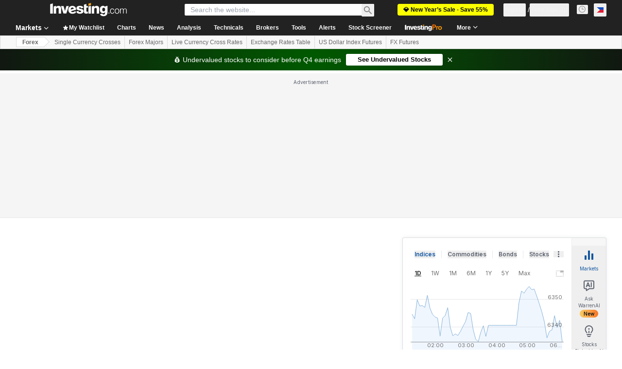

--- FILE ---
content_type: application/javascript
request_url: https://cdn.investing.com/x/26a8908/_next/static/chunks/pages/currencies/fx-futures-ff688f0c6dca678c.js
body_size: -306
content:
(self.webpackChunk_N_E=self.webpackChunk_N_E||[]).push([[8832,9461],{71457:(_,e,u)=>{(window.__NEXT_P=window.__NEXT_P||[]).push(["/currencies/fx-futures",function(){return u(88243)}])},88243:(_,e,u)=>{"use strict";u.r(e),u.d(e,{__N_SSP:()=>n,default:()=>r});let s=u(41781).A;var n=!0;let r=s}},_=>{_.O(0,[1609,8992,4031,5573,2933,3103,58,5059,7231,37,5540,4308,5660,31,639,3588,1781,6593,636,8792],()=>_(_.s=71457)),_N_E=_.O()}]);